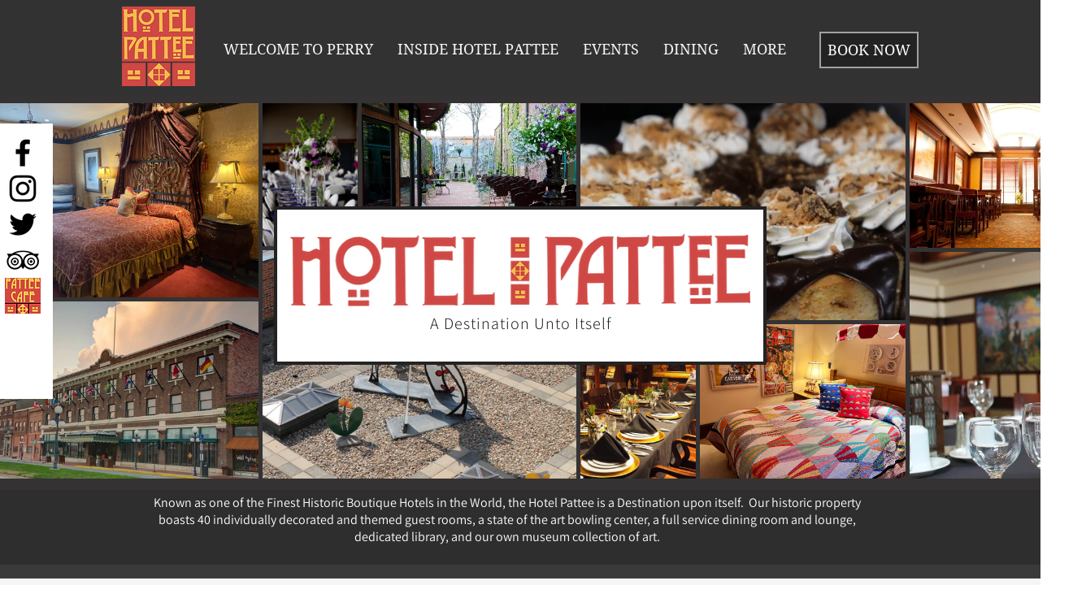

--- FILE ---
content_type: text/css; charset=utf-8
request_url: https://www.hotelpattee.com/_serverless/pro-gallery-css-v4-server/layoutCss?ver=2&id=comp-kle65a2g&items=3476_4032_3024%7C3565_2048_1404%7C3752_2832_4256%7C3311_1496_998%7C3489_1933_1406%7C3351_6000_4000%7C3478_720_960%7C3326_4032_3024%7C3413_960_639%7C3480_4032_3024%7C3344_1500_818%7C3345_4032_3024&container=127_1280_461.5_720&options=layoutParams_cropRatio:1%7ClayoutParams_structure_galleryRatio_value:0%7ClayoutParams_repeatingGroupTypes:%7ClayoutParams_gallerySpacing:0%7CgroupTypes:1,2h,2v,3t,3b,3l,3r%7CnumberOfImagesPerRow:3%7CcollageAmount:0.8%7CtextsVerticalPadding:0%7CtextsHorizontalPadding:0%7CcalculateTextBoxHeightMode:MANUAL%7CtargetItemSize:900%7CcubeRatio:1%7CexternalInfoHeight:0%7CexternalInfoWidth:0%7CisRTL:false%7CisVertical:false%7CminItemSize:120%7CgroupSize:3%7CchooseBestGroup:true%7CcubeImages:false%7CcubeType:fill%7CsmartCrop:false%7CcollageDensity:0.8%7CimageMargin:5%7ChasThumbnails:false%7CgalleryThumbnailsAlignment:bottom%7CgridStyle:0%7CtitlePlacement:SHOW_ON_HOVER%7CarrowsSize:23%7CslideshowInfoSize:200%7CimageInfoType:NO_BACKGROUND%7CtextBoxHeight:0%7CscrollDirection:1%7CgalleryLayout:0%7CgallerySizeType:smart%7CgallerySize:80%7CcropOnlyFill:false%7CnumberOfImagesPerCol:1%7CgroupsPerStrip:0%7Cscatter:0%7CenableInfiniteScroll:true%7CthumbnailSpacings:0%7CarrowsPosition:0%7CthumbnailSize:120%7CcalculateTextBoxWidthMode:PERCENT%7CtextBoxWidthPercent:50%7CuseMaxDimensions:false%7CrotatingGroupTypes:%7CfixedColumns:0%7CrotatingCropRatios:%7CgallerySizePx:0%7CplaceGroupsLtr:false
body_size: 387
content:
#pro-gallery-comp-kle65a2g .pro-gallery-parent-container{ width: 1280px !important; height: 462px !important; } #pro-gallery-comp-kle65a2g [data-hook="item-container"][data-idx="0"].gallery-item-container{opacity: 1 !important;display: block !important;transition: opacity .2s ease !important;top: 0px !important;left: 0px !important;right: auto !important;height: 239px !important;width: 318px !important;} #pro-gallery-comp-kle65a2g [data-hook="item-container"][data-idx="0"] .gallery-item-common-info-outer{height: 100% !important;} #pro-gallery-comp-kle65a2g [data-hook="item-container"][data-idx="0"] .gallery-item-common-info{height: 100% !important;width: 100% !important;} #pro-gallery-comp-kle65a2g [data-hook="item-container"][data-idx="0"] .gallery-item-wrapper{width: 318px !important;height: 239px !important;margin: 0 !important;} #pro-gallery-comp-kle65a2g [data-hook="item-container"][data-idx="0"] .gallery-item-content{width: 318px !important;height: 239px !important;margin: 0px 0px !important;opacity: 1 !important;} #pro-gallery-comp-kle65a2g [data-hook="item-container"][data-idx="0"] .gallery-item-hover{width: 318px !important;height: 239px !important;opacity: 1 !important;} #pro-gallery-comp-kle65a2g [data-hook="item-container"][data-idx="0"] .item-hover-flex-container{width: 318px !important;height: 239px !important;margin: 0px 0px !important;opacity: 1 !important;} #pro-gallery-comp-kle65a2g [data-hook="item-container"][data-idx="0"] .gallery-item-wrapper img{width: 100% !important;height: 100% !important;opacity: 1 !important;} #pro-gallery-comp-kle65a2g [data-hook="item-container"][data-idx="1"].gallery-item-container{opacity: 1 !important;display: block !important;transition: opacity .2s ease !important;top: 244px !important;left: 0px !important;right: auto !important;height: 218px !important;width: 318px !important;} #pro-gallery-comp-kle65a2g [data-hook="item-container"][data-idx="1"] .gallery-item-common-info-outer{height: 100% !important;} #pro-gallery-comp-kle65a2g [data-hook="item-container"][data-idx="1"] .gallery-item-common-info{height: 100% !important;width: 100% !important;} #pro-gallery-comp-kle65a2g [data-hook="item-container"][data-idx="1"] .gallery-item-wrapper{width: 318px !important;height: 218px !important;margin: 0 !important;} #pro-gallery-comp-kle65a2g [data-hook="item-container"][data-idx="1"] .gallery-item-content{width: 318px !important;height: 218px !important;margin: 0px 0px !important;opacity: 1 !important;} #pro-gallery-comp-kle65a2g [data-hook="item-container"][data-idx="1"] .gallery-item-hover{width: 318px !important;height: 218px !important;opacity: 1 !important;} #pro-gallery-comp-kle65a2g [data-hook="item-container"][data-idx="1"] .item-hover-flex-container{width: 318px !important;height: 218px !important;margin: 0px 0px !important;opacity: 1 !important;} #pro-gallery-comp-kle65a2g [data-hook="item-container"][data-idx="1"] .gallery-item-wrapper img{width: 100% !important;height: 100% !important;opacity: 1 !important;} #pro-gallery-comp-kle65a2g [data-hook="item-container"][data-idx="2"].gallery-item-container{opacity: 1 !important;display: block !important;transition: opacity .2s ease !important;top: 0px !important;left: 323px !important;right: auto !important;height: 176px !important;width: 117px !important;} #pro-gallery-comp-kle65a2g [data-hook="item-container"][data-idx="2"] .gallery-item-common-info-outer{height: 100% !important;} #pro-gallery-comp-kle65a2g [data-hook="item-container"][data-idx="2"] .gallery-item-common-info{height: 100% !important;width: 100% !important;} #pro-gallery-comp-kle65a2g [data-hook="item-container"][data-idx="2"] .gallery-item-wrapper{width: 117px !important;height: 176px !important;margin: 0 !important;} #pro-gallery-comp-kle65a2g [data-hook="item-container"][data-idx="2"] .gallery-item-content{width: 117px !important;height: 176px !important;margin: 0px 0px !important;opacity: 1 !important;} #pro-gallery-comp-kle65a2g [data-hook="item-container"][data-idx="2"] .gallery-item-hover{width: 117px !important;height: 176px !important;opacity: 1 !important;} #pro-gallery-comp-kle65a2g [data-hook="item-container"][data-idx="2"] .item-hover-flex-container{width: 117px !important;height: 176px !important;margin: 0px 0px !important;opacity: 1 !important;} #pro-gallery-comp-kle65a2g [data-hook="item-container"][data-idx="2"] .gallery-item-wrapper img{width: 100% !important;height: 100% !important;opacity: 1 !important;} #pro-gallery-comp-kle65a2g [data-hook="item-container"][data-idx="3"].gallery-item-container{opacity: 1 !important;display: block !important;transition: opacity .2s ease !important;top: 0px !important;left: 445px !important;right: auto !important;height: 176px !important;width: 264px !important;} #pro-gallery-comp-kle65a2g [data-hook="item-container"][data-idx="3"] .gallery-item-common-info-outer{height: 100% !important;} #pro-gallery-comp-kle65a2g [data-hook="item-container"][data-idx="3"] .gallery-item-common-info{height: 100% !important;width: 100% !important;} #pro-gallery-comp-kle65a2g [data-hook="item-container"][data-idx="3"] .gallery-item-wrapper{width: 264px !important;height: 176px !important;margin: 0 !important;} #pro-gallery-comp-kle65a2g [data-hook="item-container"][data-idx="3"] .gallery-item-content{width: 264px !important;height: 176px !important;margin: 0px 0px !important;opacity: 1 !important;} #pro-gallery-comp-kle65a2g [data-hook="item-container"][data-idx="3"] .gallery-item-hover{width: 264px !important;height: 176px !important;opacity: 1 !important;} #pro-gallery-comp-kle65a2g [data-hook="item-container"][data-idx="3"] .item-hover-flex-container{width: 264px !important;height: 176px !important;margin: 0px 0px !important;opacity: 1 !important;} #pro-gallery-comp-kle65a2g [data-hook="item-container"][data-idx="3"] .gallery-item-wrapper img{width: 100% !important;height: 100% !important;opacity: 1 !important;} #pro-gallery-comp-kle65a2g [data-hook="item-container"][data-idx="4"].gallery-item-container{opacity: 1 !important;display: block !important;transition: opacity .2s ease !important;top: 181px !important;left: 323px !important;right: auto !important;height: 281px !important;width: 386px !important;} #pro-gallery-comp-kle65a2g [data-hook="item-container"][data-idx="4"] .gallery-item-common-info-outer{height: 100% !important;} #pro-gallery-comp-kle65a2g [data-hook="item-container"][data-idx="4"] .gallery-item-common-info{height: 100% !important;width: 100% !important;} #pro-gallery-comp-kle65a2g [data-hook="item-container"][data-idx="4"] .gallery-item-wrapper{width: 386px !important;height: 281px !important;margin: 0 !important;} #pro-gallery-comp-kle65a2g [data-hook="item-container"][data-idx="4"] .gallery-item-content{width: 386px !important;height: 281px !important;margin: 0px 0px !important;opacity: 1 !important;} #pro-gallery-comp-kle65a2g [data-hook="item-container"][data-idx="4"] .gallery-item-hover{width: 386px !important;height: 281px !important;opacity: 1 !important;} #pro-gallery-comp-kle65a2g [data-hook="item-container"][data-idx="4"] .item-hover-flex-container{width: 386px !important;height: 281px !important;margin: 0px 0px !important;opacity: 1 !important;} #pro-gallery-comp-kle65a2g [data-hook="item-container"][data-idx="4"] .gallery-item-wrapper img{width: 100% !important;height: 100% !important;opacity: 1 !important;} #pro-gallery-comp-kle65a2g [data-hook="item-container"][data-idx="5"].gallery-item-container{opacity: 1 !important;display: block !important;transition: opacity .2s ease !important;top: 0px !important;left: 714px !important;right: auto !important;height: 267px !important;width: 400px !important;} #pro-gallery-comp-kle65a2g [data-hook="item-container"][data-idx="5"] .gallery-item-common-info-outer{height: 100% !important;} #pro-gallery-comp-kle65a2g [data-hook="item-container"][data-idx="5"] .gallery-item-common-info{height: 100% !important;width: 100% !important;} #pro-gallery-comp-kle65a2g [data-hook="item-container"][data-idx="5"] .gallery-item-wrapper{width: 400px !important;height: 267px !important;margin: 0 !important;} #pro-gallery-comp-kle65a2g [data-hook="item-container"][data-idx="5"] .gallery-item-content{width: 400px !important;height: 267px !important;margin: 0px 0px !important;opacity: 1 !important;} #pro-gallery-comp-kle65a2g [data-hook="item-container"][data-idx="5"] .gallery-item-hover{width: 400px !important;height: 267px !important;opacity: 1 !important;} #pro-gallery-comp-kle65a2g [data-hook="item-container"][data-idx="5"] .item-hover-flex-container{width: 400px !important;height: 267px !important;margin: 0px 0px !important;opacity: 1 !important;} #pro-gallery-comp-kle65a2g [data-hook="item-container"][data-idx="5"] .gallery-item-wrapper img{width: 100% !important;height: 100% !important;opacity: 1 !important;} #pro-gallery-comp-kle65a2g [data-hook="item-container"][data-idx="6"].gallery-item-container{opacity: 1 !important;display: block !important;transition: opacity .2s ease !important;top: 272px !important;left: 714px !important;right: auto !important;height: 190px !important;width: 142px !important;} #pro-gallery-comp-kle65a2g [data-hook="item-container"][data-idx="6"] .gallery-item-common-info-outer{height: 100% !important;} #pro-gallery-comp-kle65a2g [data-hook="item-container"][data-idx="6"] .gallery-item-common-info{height: 100% !important;width: 100% !important;} #pro-gallery-comp-kle65a2g [data-hook="item-container"][data-idx="6"] .gallery-item-wrapper{width: 142px !important;height: 190px !important;margin: 0 !important;} #pro-gallery-comp-kle65a2g [data-hook="item-container"][data-idx="6"] .gallery-item-content{width: 142px !important;height: 190px !important;margin: 0px 0px !important;opacity: 1 !important;} #pro-gallery-comp-kle65a2g [data-hook="item-container"][data-idx="6"] .gallery-item-hover{width: 142px !important;height: 190px !important;opacity: 1 !important;} #pro-gallery-comp-kle65a2g [data-hook="item-container"][data-idx="6"] .item-hover-flex-container{width: 142px !important;height: 190px !important;margin: 0px 0px !important;opacity: 1 !important;} #pro-gallery-comp-kle65a2g [data-hook="item-container"][data-idx="6"] .gallery-item-wrapper img{width: 100% !important;height: 100% !important;opacity: 1 !important;} #pro-gallery-comp-kle65a2g [data-hook="item-container"][data-idx="7"].gallery-item-container{opacity: 1 !important;display: block !important;transition: opacity .2s ease !important;top: 272px !important;left: 861px !important;right: auto !important;height: 190px !important;width: 253px !important;} #pro-gallery-comp-kle65a2g [data-hook="item-container"][data-idx="7"] .gallery-item-common-info-outer{height: 100% !important;} #pro-gallery-comp-kle65a2g [data-hook="item-container"][data-idx="7"] .gallery-item-common-info{height: 100% !important;width: 100% !important;} #pro-gallery-comp-kle65a2g [data-hook="item-container"][data-idx="7"] .gallery-item-wrapper{width: 253px !important;height: 190px !important;margin: 0 !important;} #pro-gallery-comp-kle65a2g [data-hook="item-container"][data-idx="7"] .gallery-item-content{width: 253px !important;height: 190px !important;margin: 0px 0px !important;opacity: 1 !important;} #pro-gallery-comp-kle65a2g [data-hook="item-container"][data-idx="7"] .gallery-item-hover{width: 253px !important;height: 190px !important;opacity: 1 !important;} #pro-gallery-comp-kle65a2g [data-hook="item-container"][data-idx="7"] .item-hover-flex-container{width: 253px !important;height: 190px !important;margin: 0px 0px !important;opacity: 1 !important;} #pro-gallery-comp-kle65a2g [data-hook="item-container"][data-idx="7"] .gallery-item-wrapper img{width: 100% !important;height: 100% !important;opacity: 1 !important;} #pro-gallery-comp-kle65a2g [data-hook="item-container"][data-idx="8"].gallery-item-container{opacity: 1 !important;display: block !important;transition: opacity .2s ease !important;top: 0px !important;left: 1119px !important;right: auto !important;height: 178px !important;width: 267px !important;} #pro-gallery-comp-kle65a2g [data-hook="item-container"][data-idx="8"] .gallery-item-common-info-outer{height: 100% !important;} #pro-gallery-comp-kle65a2g [data-hook="item-container"][data-idx="8"] .gallery-item-common-info{height: 100% !important;width: 100% !important;} #pro-gallery-comp-kle65a2g [data-hook="item-container"][data-idx="8"] .gallery-item-wrapper{width: 267px !important;height: 178px !important;margin: 0 !important;} #pro-gallery-comp-kle65a2g [data-hook="item-container"][data-idx="8"] .gallery-item-content{width: 267px !important;height: 178px !important;margin: 0px 0px !important;opacity: 1 !important;} #pro-gallery-comp-kle65a2g [data-hook="item-container"][data-idx="8"] .gallery-item-hover{width: 267px !important;height: 178px !important;opacity: 1 !important;} #pro-gallery-comp-kle65a2g [data-hook="item-container"][data-idx="8"] .item-hover-flex-container{width: 267px !important;height: 178px !important;margin: 0px 0px !important;opacity: 1 !important;} #pro-gallery-comp-kle65a2g [data-hook="item-container"][data-idx="8"] .gallery-item-wrapper img{width: 100% !important;height: 100% !important;opacity: 1 !important;} #pro-gallery-comp-kle65a2g [data-hook="item-container"][data-idx="9"].gallery-item-container{opacity: 1 !important;display: block !important;transition: opacity .2s ease !important;top: 0px !important;left: 1391px !important;right: auto !important;height: 178px !important;width: 238px !important;} #pro-gallery-comp-kle65a2g [data-hook="item-container"][data-idx="9"] .gallery-item-common-info-outer{height: 100% !important;} #pro-gallery-comp-kle65a2g [data-hook="item-container"][data-idx="9"] .gallery-item-common-info{height: 100% !important;width: 100% !important;} #pro-gallery-comp-kle65a2g [data-hook="item-container"][data-idx="9"] .gallery-item-wrapper{width: 238px !important;height: 178px !important;margin: 0 !important;} #pro-gallery-comp-kle65a2g [data-hook="item-container"][data-idx="9"] .gallery-item-content{width: 238px !important;height: 178px !important;margin: 0px 0px !important;opacity: 1 !important;} #pro-gallery-comp-kle65a2g [data-hook="item-container"][data-idx="9"] .gallery-item-hover{width: 238px !important;height: 178px !important;opacity: 1 !important;} #pro-gallery-comp-kle65a2g [data-hook="item-container"][data-idx="9"] .item-hover-flex-container{width: 238px !important;height: 178px !important;margin: 0px 0px !important;opacity: 1 !important;} #pro-gallery-comp-kle65a2g [data-hook="item-container"][data-idx="9"] .gallery-item-wrapper img{width: 100% !important;height: 100% !important;opacity: 1 !important;} #pro-gallery-comp-kle65a2g [data-hook="item-container"][data-idx="10"].gallery-item-container{opacity: 1 !important;display: block !important;transition: opacity .2s ease !important;top: 183px !important;left: 1119px !important;right: auto !important;height: 279px !important;width: 510px !important;} #pro-gallery-comp-kle65a2g [data-hook="item-container"][data-idx="10"] .gallery-item-common-info-outer{height: 100% !important;} #pro-gallery-comp-kle65a2g [data-hook="item-container"][data-idx="10"] .gallery-item-common-info{height: 100% !important;width: 100% !important;} #pro-gallery-comp-kle65a2g [data-hook="item-container"][data-idx="10"] .gallery-item-wrapper{width: 510px !important;height: 279px !important;margin: 0 !important;} #pro-gallery-comp-kle65a2g [data-hook="item-container"][data-idx="10"] .gallery-item-content{width: 510px !important;height: 279px !important;margin: 0px 0px !important;opacity: 1 !important;} #pro-gallery-comp-kle65a2g [data-hook="item-container"][data-idx="10"] .gallery-item-hover{width: 510px !important;height: 279px !important;opacity: 1 !important;} #pro-gallery-comp-kle65a2g [data-hook="item-container"][data-idx="10"] .item-hover-flex-container{width: 510px !important;height: 279px !important;margin: 0px 0px !important;opacity: 1 !important;} #pro-gallery-comp-kle65a2g [data-hook="item-container"][data-idx="10"] .gallery-item-wrapper img{width: 100% !important;height: 100% !important;opacity: 1 !important;} #pro-gallery-comp-kle65a2g [data-hook="item-container"][data-idx="11"]{display: none !important;} #pro-gallery-comp-kle65a2g .pro-gallery-prerender{height:462px !important;}#pro-gallery-comp-kle65a2g {height:462px !important; width:1280px !important;}#pro-gallery-comp-kle65a2g .pro-gallery-margin-container {height:462px !important;}#pro-gallery-comp-kle65a2g .one-row:not(.thumbnails-gallery) {height:464px !important; width:1285px !important;}#pro-gallery-comp-kle65a2g .one-row:not(.thumbnails-gallery) .gallery-horizontal-scroll {height:464px !important;}#pro-gallery-comp-kle65a2g .pro-gallery-parent-container:not(.gallery-slideshow) [data-hook=group-view] .item-link-wrapper::before {height:464px !important; width:1285px !important;}#pro-gallery-comp-kle65a2g .pro-gallery-parent-container {height:462px !important; width:1280px !important;}